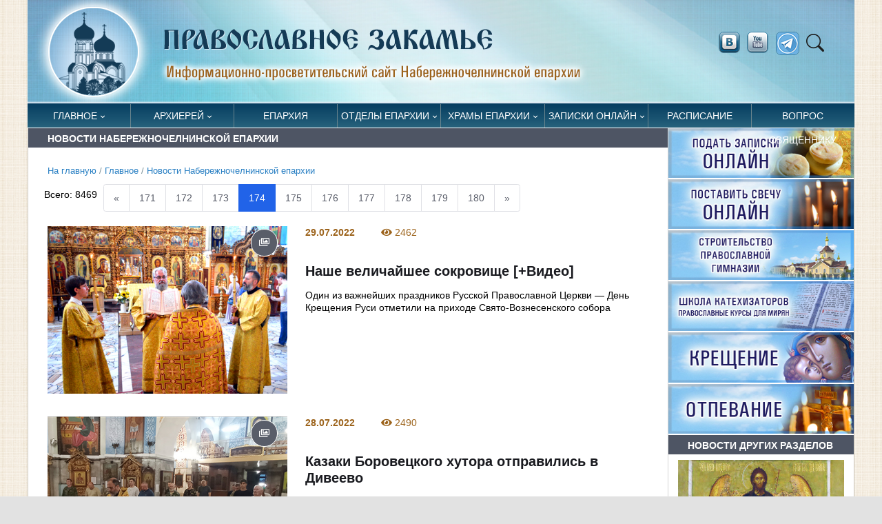

--- FILE ---
content_type: text/html; Charset=utf-8
request_url: https://pravchelny.ru/glavnoe/pnews/?page=174
body_size: 61200
content:
<!DOCTYPE html>
<html lang="ru">
<head>

	<title> | Новости Набережночелнинской епархии | Православное Закамье</title> 

<META http-equiv="Content-Type" content="text/html; charset=utf-8" />
<META name="title" content=" | Новости Набережночелнинской епархии | Православное Закамье">
<meta name="keywords" content="Православные новости Набережночелнинской епархии. Православное Закамье">
<meta name="description" content="Новости ныбережные челны, Набережночелнинская епархия, православные новости, закамское благочиние, Боровецкая церковь набережные челны, Свято-Вознесенский собор. набережные челны, новости набережные челны, новости татарстана, татарстанская митрополия, закамское благочиние, казанская епархия, свято-вознесенский собор, боровецкая церковь">
<meta name="viewport" content="width=device-width, initial-scale=1">

<link rel="alternate" type="application/rss+xml" title="Православное Закамье" href="http://pravchelny.ru/rss.asp" />


	<!-- Google Font -->
	<link rel="preconnect" href="https://fonts.gstatic.com">
	<link href="https://fonts.googleapis.com/css2?family=Nunito+Sans:wght@400;700&family=Rubik:wght@400;500;700&display=swap" rel="stylesheet">

	

	<!-- Plugins CSS -->
	<link rel="stylesheet" type="text/css" href="/assets/vendor/font-awesome/css/all.min.css">
	<link rel="stylesheet" type="text/css" href="/assets/vendor/bootstrap-icons/bootstrap-icons.css">
	<link rel="stylesheet" type="text/css" href="/assets/vendor/plyr/plyr.css">
  <link rel="stylesheet" type="text/css" href="/assets/vendor/glightbox/css/glightbox.css">
  <link rel="stylesheet" type="text/css" href="/assets/vendor/tiny-slider/tiny-slider.css">
	<link rel="stylesheet" href="/www/css/jquery.fancybox.min.css" />	

	<!-- Theme CSS -->
	<link id="style-switch" rel="stylesheet" type="text/css" href="/assets/css/style.css">
	
	<!-- Specific CSS -->
	<link rel="stylesheet" type="text/css" href="/www/css/main.css">
	<link rel="stylesheet" type="text/css" href="/www/css/style.css">
	<link rel="shortcut icon" type="image/x-icon" href="/favicon.ico" />
	<meta name="theme-color" content="#FFF">
	<link rel="apple-touch-icon" href="/apple-touch-icon.png">
	<link rel="manifest" href="/manifest.json">



</head><body>

<div class="container" id="fullpage">
	<div class="row mainHeader">
		<div class="col-12">
			<a href="/">
				<img class="w-100 light-mode-item" src="/www/pics/logo.png" alt="На стартовую" />
			</a>
		</div>
			<!-- Nav right START -->
			<div class="nav flex-nowrap align-items-center d-lg-block d-none socblock">
				<!-- Nav Search -->
				<div class="nav-item dropdown dropdown-toggle-icon-none nav-search">
					
					<a href="https://vk.com/prav_chelny" target="_blank" title="vkontakte" class="socbtn" ><img src="/www/img/vkontakte.png"></a>
					<a href="https://www.youtube.com/user/Dalikinkds" target="_blank" title="youtube" class="socbtn soc1"><img src="/www/img/youtube.png"></a>
					<a href="https://t.me/pravchelny" target="_blank" title="telegram" class="socbtn soc1"><img src="/www/pics/telegram.png"></a>
					<a class="nav-link dropdown-toggle" role="button" href="#" id="navSearch" data-bs-toggle="dropdown" aria-expanded="false">
						<i class="bi bi-search"> </i>
					</a>
					<div class="dropdown-menu dropdown-menu-end shadow rounded p-2" aria-labelledby="navSearch">
					  <form action="/search/default.asp" method="get" class="input-group">
						<input name="where" type="hidden" value="news">
					    <input class="form-control border-success" type="search" aria-label="Search" name="search" >
					    <button class="btn btn-success m-0" type="submit" name="submit">Поиск</button>
					  </form>
					</div>
				</div>
			</div>
			<!-- Nav right END -->
</div>
<!-- =======================
Header START -->
<header class="navbar-light ">
	<!-- Logo Nav START -->
	<nav class="navbar navbar-expand-lg">
		<div class="container" style="margin-bottom:1px;">
			<!-- Logo START -->
			<a class="navbar-brand" href="/">
				<img class="navbar-brand-item light-mode-item" src="/www/pics/logo_shot.png" alt="logo">			
				<img class="navbar-brand-item dark-mode-item" src="/www/pics/logo_shot.png" alt="logo">			
			</a>
			<!-- Logo END -->

			<!-- Responsive navbar toggler -->
			<button class="navbar-toggler ms-auto" type="button" data-bs-toggle="collapse" data-bs-target="#navbarCollapse" aria-controls="navbarCollapse" aria-expanded="false" aria-label="Toggle navigation">
			  <!--span class="text-body h6 d-none d-sm-inline-block">Меню</span-->
			  <span class="navbar-toggler-icon"></span>
		  </button>



			<!-- Main navbar START -->
			<div class="collapse navbar-collapse GlobalMenu" id="navbarCollapse">
				<ul class="navbar-nav">
	
					<li class="nav-item dropdown level0">
						<a class="nav-link dropdown-toggle" href="/glavnoe/" data-bs-toggle="dropdown" aria-haspopup="true" aria-expanded="false">Главное</a>
				
				<ul class="dropdown-menu a1">
			
					<li class="level1"> <a class="dropdown-item" href="/glavnoe/pnews/">Новости Набережночелнинской епархии</a></li>
					
					<li class="level1"> <a class="dropdown-item" href="/glavnoe/kommentariy/">Комментарий дня</a></li>
					
					<li class="level1"> <a class="dropdown-item" href="/glavnoe/publications/">Публикации</a></li>
					
					<li class="level1"> <a class="dropdown-item" href="/glavnoe/zhitie/">Жития святых</a></li>
					
					<li class="level1"> <a class="dropdown-item" href="/glavnoe/eparhianews/">Новости митрополии</a></li>
					
					<li class="level1"> <a class="dropdown-item" href="/glavnoe/patriarhia/">Церковные новости</a></li>
					
					<li class="level1"> <a class="dropdown-item" href="/glavnoe/photos/">Фоторепортажи</a></li>
					
					<li class="level1"> <a class="dropdown-item" href="/glavnoe/video/">Видеосюжеты</a></li>
					
					</ul>
				</li>
				
					<li class="nav-item dropdown level0">
						<a class="nav-link dropdown-toggle" href="/episkop/" data-bs-toggle="dropdown" aria-haspopup="true" aria-expanded="false">Архиерей</a>
				
				<ul class="dropdown-menu a1">
			
					<li class="level1"> <a class="dropdown-item" href="/episkop/biography/">Биография</a></li>
					
					<li class="level1"> <a class="dropdown-item" href="/episkop/news/">Новости служения архипастыря</a></li>
					
					<li class="level1"> <a class="dropdown-item" href="/episkop/schedule/">Расписание архиерейских служб</a></li>
					
					</ul>
				</li>
				
					<li class="nav-item level0"> <a class="nav-link" href="/eparhia/">Епархия</a></li>
				
					<li class="nav-item dropdown level0">
						<a class="nav-link dropdown-toggle" href="/otdely_blagochiniya/" data-bs-toggle="dropdown" aria-haspopup="true" aria-expanded="false">Отделы епархии</a>
				
				<ul class="dropdown-menu a1">
			
					<li class="level1"> <a class="dropdown-item" href="/otdely_blagochiniya/chancellery/">Канцелярия епархии</a></li>
					
					<li class="level1"> <a class="dropdown-item" href="/otdely_blagochiniya/socialniy_otdel/">Социальный отдел</a></li>
					
					<li class="level1"> <a class="dropdown-item" href="/otdely_blagochiniya/molodezhniy_otdel/">Молодежный отдел</a></li>
					
					<li class="level1"> <a class="dropdown-item" href="/otdely_blagochiniya/oroik/">Отдел по религиозному образования и катехизации</a></li>
					
					<li class="level1"> <a class="dropdown-item" href="/otdely_blagochiniya/missionerskiy_otdel/">Миссионерский отдел</a></li>
					
					<li class="level1"> <a class="dropdown-item" href="/otdely_blagochiniya/cossack/">Отдел по взаимодействию с казачеством</a></li>
					
					<li class="level1"> <a class="dropdown-item" href="/otdely_blagochiniya/culture/">Отдел по культуре</a></li>
					
					<li class="level1"> <a class="dropdown-item" href="/otdely_blagochiniya/war/">Отдел по взаимодействию с вооруженными силами и правоохранительными органами</a></li>
					
					<li class="level1"> <a class="dropdown-item" href="/otdely_blagochiniya/prison/">Отдел по тюремному служению</a></li>
					
					<li class="level1"> <a class="dropdown-item" href="/otdely_blagochiniya/osmd/">Отдел по вопросам семьи, материнства и детства </a></li>
					
					<li class="level1"> <a class="dropdown-item" href="/otdely_blagochiniya/alcoholism/">Отдел по противодействию наркомании и алкоголизму </a></li>
					
					<li class="level1"> <a class="dropdown-item" href="/otdely_blagochiniya/medical/">Отдел по окормлению медицинских учреждений</a></li>
					
					<li class="level1"> <a class="dropdown-item" href="/otdely_blagochiniya/kryashens/">Кряшенская миссия </a></li>
					
					<li class="level1"> <a class="dropdown-item" href="/otdely_blagochiniya/sport/">Отдел по физической культуре и спорту</a></li>
					
					<li class="level1"> <a class="dropdown-item" href="/otdely_blagochiniya/canonization/">Отдел по канонизации святых</a></li>
					
					<li class="level1"> <a class="dropdown-item" href="/otdely_blagochiniya/lavka/">Епархиальный склад</a></li>
					
					<li class="level1"> <a class="dropdown-item" href="/otdely_blagochiniya/zakamie/">Закамское благочиние</a></li>
					
					<li class="level1"> <a class="dropdown-item" href="/otdely_blagochiniya/elabuga/">Елабужское благочиние</a></li>
					
					<li class="level1"> <a class="dropdown-item" href="/otdely_blagochiniya/shkola_katehizatorov/">Школа катехизаторов</a></li>
					
					<li class="level1"> <a class="dropdown-item" href="/otdely_blagochiniya/club_spas/">КЮС «Спас»</a></li>
					
					<li class="level1"> <a class="dropdown-item" href="/otdely_blagochiniya/redakciya/">Информационный отдел</a></li>
					
					<li class="level1"> <a class="dropdown-item" href="/otdely_blagochiniya/vshkola/">Воскресная школа</a></li>
					
					</ul>
				</li>
				
					<li class="nav-item dropdown level0">
						<a class="nav-link dropdown-toggle" href="/temples/" data-bs-toggle="dropdown" aria-haspopup="true" aria-expanded="false">Храмы епархии</a>
				
				<ul class="dropdown-menu a1">
			
					<li class="level1"> <a class="dropdown-item" href="/temples/zakamskoe/">Закамское благочиние</a></li>
					
					<li class="level1"> <a class="dropdown-item" href="/temples/elabugablago/">Елабужское благочиние</a></li>
					
					<li class="dropdown-submenu dropstart level1">
						<a class="dropdown-item dropdown-toggle" href="/temples/monastery/">Монастыри</a>
				
				<ul class="dropdown-menu dropdown-menu-end" data-bs-popper="none">
			
					<li class="level2"> <a class="dropdown-item" href="/temples/monastery/elabuga/">Елабужский Казанско-Богородицкий женский монастырь</a></li>
					
					<li class="level2"> <a class="dropdown-item" href="/temples/monastery/menzelinsk/">Пророко-Ильинский женский монастырь г. Мензелинск</a></li>
					
					</ul>
				</li>
				
					<li class="dropdown-submenu dropstart level1">
						<a class="dropdown-item dropdown-toggle" href="/temples/elabuga/">Храмы Менделеевского и Агрызского районов</a>
				
				<ul class="dropdown-menu dropdown-menu-end" data-bs-popper="none">
			
					<li class="level2"> <a class="dropdown-item" href="/temples/elabuga/agryz/">Храм прп. Сергия Радонежского, г. Агрыз</a></li>
					
					<li class="level2"> <a class="dropdown-item" href="/temples/elabuga/old_chekalda/">Никольская церковь, с. Старая Чекалда</a></li>
					
					<li class="level2"> <a class="dropdown-item" href="/temples/elabuga/monashevo/">Церковь Владимирской иконы Божией Матери, с. Монашево</a></li>
					
					<li class="level2"> <a class="dropdown-item" href="/temples/elabuga/hram_tihonovo/">Храм святителя Тихона Амафунтского, село Тихоново</a></li>
					
					<li class="level2"> <a class="dropdown-item" href="/temples/elabuga/setyakovo/">Храм Смоленской иконы Божией Матери, село Сетяково</a></li>
					
					<li class="level2"> <a class="dropdown-item" href="/temples/elabuga/izhevka/">Храм Трех вселенских святителей, село Ижевка</a></li>
					
					<li class="level2"> <a class="dropdown-item" href="/temples/elabuga/krasny_bor/">Храм преподобномученицы Великой княгини Елисаветы, село Красный Бор</a></li>
					
					<li class="level2"> <a class="dropdown-item" href="/temples/elabuga/mendeleevsk/">Храм благоверного Олега Брянского, город Менделеевск</a></li>
					
					<li class="level2"> <a class="dropdown-item" href="/temples/elabuga/old_rishkino/">Храм великомученика Георгия Победоносца, село Старое Гришкино</a></li>
					
					<li class="level2"> <a class="dropdown-item" href="/temples/elabuga/agryz_town/">Храм Воскресения Христова, город Агрыз</a></li>
					
					<li class="level2"> <a class="dropdown-item" href="/temples/elabuga/sarsak_omga/">Храм Введения во храм Пресвятой Богородицы, село Сарсак-Омга</a></li>
					
					<li class="level2"> <a class="dropdown-item" href="/temples/elabuga/krynda/">Храм первоверховных апостолов Петра и Павла, село Крынды</a></li>
					
					<li class="level2"> <a class="dropdown-item" href="/temples/elabuga/tikhonovo/">Храм святителя Тихона Амафунтского, село Тихоново</a></li>
					
					<li class="level2"> <a class="dropdown-item" href="/temples/elabuga/tatar_chelny/">Храм Живоначальной Троицы, село Татарские Челны</a></li>
					
					<li class="level2"> <a class="dropdown-item" href="/temples/elabuga/ik_estuary/">Храм Смоленской иконы Божией Матери, село Икское Устье</a></li>
					
					<li class="level2"> <a class="dropdown-item" href="/temples/elabuga/kurakovo/">Храм бессребреников Космы и Дамиана, село Кураково</a></li>
					
					<li class="level2"> <a class="dropdown-item" href="/temples/elabuga/ilnet/">Миссионерская школа-церковь, село Ильнеть</a></li>
					
					</ul>
				</li>
				
					<li class="dropdown-submenu dropstart level1">
						<a class="dropdown-item dropdown-toggle" href="/temples/alabuga/">Храмы Елабуги</a>
				
				<ul class="dropdown-menu dropdown-menu-end" data-bs-popper="none">
			
					<li class="level2"> <a class="dropdown-item" href="/temples/alabuga/spassky/">Спасский собор</a></li>
					
					<li class="level2"> <a class="dropdown-item" href="/temples/alabuga/pokrov/">Покровский собор</a></li>
					
					</ul>
				</li>
				
					</ul></li>
			
					<li class="nav-item dropdown level0">
						<a class="nav-link dropdown-toggle" href="/trebs/" data-bs-toggle="dropdown" aria-haspopup="true" aria-expanded="false">Записки онлайн</a>
				
				<ul class="dropdown-menu a1">
			
					<li class="level1"> <a class="dropdown-item" href="/trebs/mobile/">Записки  онлайн</a></li>
					
					<li class="level1"> <a class="dropdown-item" href="/trebs/candels/">Поставить свечу онлайн</a></li>
					
					<li class="level1"> <a class="dropdown-item" href="/trebs/needs/">Нужды храмов</a></li>
					
					</ul>
				</li>
				
					<li class="nav-item level0"> <a class="nav-link" href="/worships/">Расписание</a></li>
				
					<li class="nav-item level0"> <a class="nav-link" href="/ask/">Вопрос священнику</a></li>
				
			</ul>
		</div>
	

			<!-- Nav right START -->
			<div class="nav flex-nowrap align-items-center d-lg-none">
				<!-- Nav Button -->
				<div class="nav-item d-md-block">
					
					<a href="https://vk.com/prav_chelny" target="_blank" title="vkontakte" class="socbtn" ><img src="/www/img/vkontakte.png"></a>
					<a href="https://www.youtube.com/user/Dalikinkds" target="_blank" title="youtube" class="socbtn soc1"><img src="/www/img/youtube.png"></a>
					<a href="https://t.me/pravchelny" target="_blank" title="telegram" class="socbtn soc1"><img src="/www/pics/telegram.png"></a>
				</div>
				<!-- Nav Search -->
				<div class="nav-item dropdown dropdown-toggle-icon-none nav-search">
					<a class="nav-link dropdown-toggle" role="button" href="#" id="navSearch" data-bs-toggle="dropdown" aria-expanded="false">
						<i class="bi bi-search"> </i>
					</a>
					<div class="dropdown-menu dropdown-menu-end shadow rounded p-2" aria-labelledby="navSearch">
					  <form action="/search/default.asp" method="get" class="input-group">
						<input name="where" type="hidden" value="full">
					    <input class="form-control border-success" type="search" aria-label="Search" name="search" >
					    <button class="btn btn-success m-0" type="submit" name="submit">Поиск</button>
					  </form>
					</div>
				</div>
			</div>
			<!-- Nav right END -->
		</div>
	</nav>
	<!-- Logo Nav END -->
</header>
<!-- =======================
Header END -->

<!-- **************** MAIN CONTENT START **************** -->
<div id="main">
	<section>
		<div class="container" data-sticky-container>
			<div class="row insidepage">
	
	
<!---- designID: 2 ------------>

					<div class="col-lg-9 mainbody wide main_left_column">
			
			<h2 class="topciType1">Новости Набережночелнинской епархии</h2>
			

			<div class="breadcrumbs">
			<a href="/">На главную</a>
 / <a href="/glavnoe/" class="navhist">Главное</a> / <a href="/glavnoe/pnews/" class="navhist">Новости Набережночелнинской епархии</a>
			</div>

		<div class="ps-4 pe-4 pb-4">
				

	<!-- Main Content START -->
				
		<section class="pt-0" id="pc1">
				<div class="row">
					<div style="float: left; width: fit-content;padding: .6rem;">Всего: <span> 8469 </span></div>
				<ul class="pagination w-auto">
				 
    <li class="page-item">
      <a class="page-link" href="?page=170" aria-label="Предыдущие 10">
        <span aria-hidden="true">&laquo;</span>
      </a>
    </li>
						 <li class="page-item"><a class="page-link" href="?page=171">171</a></li>
							  <li class="page-item"><a class="page-link" href="?page=172">172</a></li>
							  <li class="page-item"><a class="page-link" href="?page=173">173</a></li>
							  <li class="page-item active"><a class="page-link" href="?page=174">174</a></li>
							 <li class="page-item"><a class="page-link" href="?page=175">175</a></li>
							  <li class="page-item"><a class="page-link" href="?page=176">176</a></li>
							  <li class="page-item"><a class="page-link" href="?page=177">177</a></li>
							  <li class="page-item"><a class="page-link" href="?page=178">178</a></li>
							  <li class="page-item"><a class="page-link" href="?page=179">179</a></li>
							  <li class="page-item"><a class="page-link" href="?page=180">180</a></li>
							     
	<li class="page-item">
      <a class="page-link" href="?page=181" aria-label="Следующие 10">
        <span aria-hidden="true">&raquo;</span>
      </a>
    </li>
						
					</ul>
				</div>
			</section>
		
		<!---------- SectionStyleID: 22 -------------->
		<!------SectionDopStyles: ---------------->
		<div id="a1" class=" row">
		
		
			<!-- Card item START -->
			<div class="card mb-4">
				<div class="row">
				
					<div class="col-md-5 position-relative">
<!------------------------------->
	<div class="ImgBlock">
				<img src="/www/images/2022/07/Krest22_AVA.jpg" alt="" loading="lazy">
				<div>
				
							<div class="top-right-icons icon-md bg-secondary bg-blur text-white rounded-circle" title="Имеется фотоальбом">
							<i class="far fa-images" style="font-size:larger;"></i></div>
			
		</div></div>
		<!-------------------------------------------->
						
					</div>
					<div class="col-md-7 mt-3 mt-md-0">
						<ul class="nav nav-divider align-items-center d-sm-inline-block card-podval orangeText">
						  <li class="nav-item news_dt"><strong>29.07.2022</strong></li>
						  <li class="nav-item ViewCounter"><i class="fas fa-eye"></i> 2462</li>
						</ul>
						<!--a href="/glavnoe/pnews/" class="badge bg-danger mb-2 SectionIndic"><i class="fas fa-circle me-2 small fw-bold"></i>Новости Набережночелнинской епархии</a-->
						<h4><a href="/glavnoe/pnews/?id=19427" class="btn-link stretched-link text-reset card-title">Наше величайшее сокровище [+Видео]</a></h4>
						<p class="card-text">Один из важнейших праздников Русской Православной Церкви — День Крещения Руси отметили на приходе Свято-Вознесенского собора</p>
						
						
						<!-- Card info -->
					</div>
				</div>
			</div>
			<!-- Card item END -->
				
		
		
			<!-- Card item START -->
			<div class="card mb-4">
				<div class="row">
				
					<div class="col-md-5 position-relative">
<!------------------------------->
	<div class="ImgBlock">
				<img src="/www/images/2022/07/IMG_20220727_201506.jpg" alt="" loading="lazy">
				<div>
				
							<div class="top-right-icons icon-md bg-secondary bg-blur text-white rounded-circle" title="Имеется фотоальбом">
							<i class="far fa-images" style="font-size:larger;"></i></div>
			
		</div></div>
		<!-------------------------------------------->
						
					</div>
					<div class="col-md-7 mt-3 mt-md-0">
						<ul class="nav nav-divider align-items-center d-sm-inline-block card-podval orangeText">
						  <li class="nav-item news_dt"><strong>28.07.2022</strong></li>
						  <li class="nav-item ViewCounter"><i class="fas fa-eye"></i> 2490</li>
						</ul>
						<!--a href="/glavnoe/pnews/" class="badge bg-warning mb-2 SectionIndic"><i class="fas fa-circle me-2 small fw-bold"></i>Новости Набережночелнинской епархии</a-->
						<h4><a href="/glavnoe/pnews/?id=19426" class="btn-link stretched-link text-reset card-title">Казаки Боровецкого хутора отправились в Дивеево</a></h4>
						<p class="card-text">Перед началом поездки был совершен молебен</p>
						
						
						<!-- Card info -->
					</div>
				</div>
			</div>
			<!-- Card item END -->
				
		
		
			<!-- Card item START -->
			<div class="card mb-4">
				<div class="row">
				
					<div class="col-md-5 position-relative">
<!------------------------------->
	<div class="ImgBlock">
				<img src="/www/images/2022/07/OLGA_AVA.jpg" alt="" loading="lazy">
				<div>
				
							<div class="top-right-icons icon-md bg-secondary bg-blur text-white rounded-circle" title="Имеется фотоальбом">
							<i class="far fa-images" style="font-size:larger;"></i></div>
			
		</div></div>
		<!-------------------------------------------->
						
					</div>
					<div class="col-md-7 mt-3 mt-md-0">
						<ul class="nav nav-divider align-items-center d-sm-inline-block card-podval orangeText">
						  <li class="nav-item news_dt"><strong>27.07.2022</strong></li>
						  <li class="nav-item ViewCounter"><i class="fas fa-eye"></i> 2137</li>
						</ul>
						<!--a href="/glavnoe/pnews/" class="badge bg-warning mb-2 SectionIndic"><i class="fas fa-circle me-2 small fw-bold"></i>Новости Набережночелнинской епархии</a-->
						<h4><a href="/glavnoe/pnews/?id=19423" class="btn-link stretched-link text-reset card-title">«Мы должны быть достойны её памяти!»</a></h4>
						<p class="card-text">Праздничными богослужениями отметили день равноапостольной княгини Ольги на приходе Свято-Вознесенского архиерейского подворья</p>
						
						
						<!-- Card info -->
					</div>
				</div>
			</div>
			<!-- Card item END -->
				
		
		
			<!-- Card item START -->
			<div class="card mb-4">
				<div class="row">
				
					<div class="col-md-5 position-relative">
<!------------------------------->
	<div class="ImgBlock">
				<img src="/www/images/2022/07/S_AVA.jpg" alt="" loading="lazy">
				<div>
				
							<div class="top-right-icons icon-md bg-secondary bg-blur text-white rounded-circle" title="Имеется фотоальбом">
							<i class="far fa-images" style="font-size:larger;"></i></div>
			
		</div></div>
		<!-------------------------------------------->
						
					</div>
					<div class="col-md-7 mt-3 mt-md-0">
						<ul class="nav nav-divider align-items-center d-sm-inline-block card-podval orangeText">
						  <li class="nav-item news_dt"><strong>25.07.2022</strong></li>
						  <li class="nav-item ViewCounter"><i class="fas fa-eye"></i> 2251</li>
						</ul>
						<!--a href="/glavnoe/pnews/" class="badge bg-success mb-2 SectionIndic"><i class="fas fa-circle me-2 small fw-bold"></i>Новости Набережночелнинской епархии</a-->
						<h4><a href="/glavnoe/pnews/?id=19422" class="btn-link stretched-link text-reset card-title">Летние встречи в Соколке</a></h4>
						<p class="card-text">Слёт православной молодёжи города Набережные Челны состоялся в селе Соколка</p>
						
						
						<!-- Card info -->
					</div>
				</div>
			</div>
			<!-- Card item END -->
				
		
		
			<!-- Card item START -->
			<div class="card mb-4">
				<div class="row">
				
					<div class="col-md-5 position-relative">
<!------------------------------->
	<div class="ImgBlock">
				<img src="/www/images/2022/07/NOVY_AVA.jpg" alt="" loading="lazy">
				<div>
				
					<!-- Card overlay Top -->
							<div class="top-right-icons icon-md bg-secondary bg-blur text-white rounded-circle" title="Имеется видео из Youtube"><i class="fab fa-youtube"  style="font-size:larger;"></i></div>
			
		</div></div>
		<!-------------------------------------------->
						
					</div>
					<div class="col-md-7 mt-3 mt-md-0">
						<ul class="nav nav-divider align-items-center d-sm-inline-block card-podval orangeText">
						  <li class="nav-item news_dt"><strong>24.07.2022</strong></li>
						  <li class="nav-item ViewCounter"><i class="fas fa-eye"></i> 2279</li>
						</ul>
						<!--a href="/glavnoe/pnews/" class="badge bg-dark mb-2 SectionIndic"><i class="fas fa-circle me-2 small fw-bold"></i>Новости Набережночелнинской епархии</a-->
						<h4><a href="/glavnoe/pnews/?id=19420" class="btn-link stretched-link text-reset card-title">Школа безопасности [+Видео]</a></h4>
						<p class="card-text">Воспитанники Клуба юных спасателей «Спас» приняли участие в учебно-тренировочных сборах на базе поисково-спасательного отряда</p>
						
						
						<!-- Card info -->
					</div>
				</div>
			</div>
			<!-- Card item END -->
				
		
		
			<!-- Card item START -->
			<div class="card mb-4">
				<div class="row">
				
					<div class="col-md-5 position-relative">
<!------------------------------->
	<div class="ImgBlock">
				<img src="/www/images/2022/07/54-qq85UlowJy0_438.jpg" alt="" loading="lazy">
				<div>
				
							<div class="top-right-icons icon-md bg-secondary bg-blur text-white rounded-circle" title="Имеется фотоальбом">
							<i class="far fa-images" style="font-size:larger;"></i></div>
			
		</div></div>
		<!-------------------------------------------->
						
					</div>
					<div class="col-md-7 mt-3 mt-md-0">
						<ul class="nav nav-divider align-items-center d-sm-inline-block card-podval orangeText">
						  <li class="nav-item news_dt"><strong>23.07.2022</strong></li>
						  <li class="nav-item ViewCounter"><i class="fas fa-eye"></i> 2963</li>
						</ul>
						<!--a href="/glavnoe/pnews/" class="badge bg-secondary mb-2 SectionIndic"><i class="fas fa-circle me-2 small fw-bold"></i>Новости Набережночелнинской епархии</a-->
						<h4><a href="/glavnoe/pnews/?id=19421" class="btn-link stretched-link text-reset card-title">Челнинцы приняли участие в крестном ходе и богослужении в Казани [+Видео]</a></h4>
						<p class="card-text">21 июля в Казани прошли молитвенные торжества в день явления иконы Пресвятой Богородицы во граде Казани</p>
						
						
						<!-- Card info -->
					</div>
				</div>
			</div>
			<!-- Card item END -->
				
		
		
			<!-- Card item START -->
			<div class="card mb-4">
				<div class="row">
				
					<div class="col-md-5 position-relative">
<!------------------------------->
	<div class="ImgBlock">
				<img src="/www/images/2022/07/DSC_0608_438.jpg" alt="" loading="lazy">
				<div>
				
							<div class="top-right-icons icon-md bg-secondary bg-blur text-white rounded-circle" title="Имеется фотоальбом">
							<i class="far fa-images" style="font-size:larger;"></i></div>
			
		</div></div>
		<!-------------------------------------------->
						
					</div>
					<div class="col-md-7 mt-3 mt-md-0">
						<ul class="nav nav-divider align-items-center d-sm-inline-block card-podval orangeText">
						  <li class="nav-item news_dt"><strong>22.07.2022</strong></li>
						  <li class="nav-item ViewCounter"><i class="fas fa-eye"></i> 2568</li>
						</ul>
						<!--a href="/glavnoe/pnews/" class="badge bg-secondary mb-2 SectionIndic"><i class="fas fa-circle me-2 small fw-bold"></i>Новости Набережночелнинской епархии</a-->
						<h4><a href="/glavnoe/pnews/?id=19419" class="btn-link stretched-link text-reset card-title">Богородица всегда с нами</a></h4>
						<p class="card-text">Богослужения в честь Казанской иконы Божией Матери состоялись в Свято-Вознесенском соборе Набережных Челнов</p>
						
						
						<!-- Card info -->
					</div>
				</div>
			</div>
			<!-- Card item END -->
				
		
		
			<!-- Card item START -->
			<div class="card mb-4">
				<div class="row">
				
					<div class="col-md-5 position-relative">
<!------------------------------->
	<div class="ImgBlock">
				<img src="/www/images/2022/07/439.jpg" alt="" loading="lazy">
				<div>
				
		</div></div>
		<!-------------------------------------------->
						
					</div>
					<div class="col-md-7 mt-3 mt-md-0">
						<ul class="nav nav-divider align-items-center d-sm-inline-block card-podval orangeText">
						  <li class="nav-item news_dt"><strong>21.07.2022</strong></li>
						  <li class="nav-item ViewCounter"><i class="fas fa-eye"></i> 2435</li>
						</ul>
						<!--a href="/glavnoe/pnews/" class="badge bg-warning mb-2 SectionIndic"><i class="fas fa-circle me-2 small fw-bold"></i>Новости Набережночелнинской епархии</a-->
						<h4><a href="/glavnoe/pnews/?id=19418" class="btn-link stretched-link text-reset card-title">Казаки отправили гуманитарный груз на Донбасс</a></h4>
						<p class="card-text">Две машины с продуктами, медикаментами и одеждой отправлены татарстанскими казаками в Луганск</p>
						
						
						<!-- Card info -->
					</div>
				</div>
			</div>
			<!-- Card item END -->
				
		
		
			<!-- Card item START -->
			<div class="card mb-4">
				<div class="row">
				
					<div class="col-md-5 position-relative">
<!------------------------------->
	<div class="ImgBlock">
				<img src="/www/images/2022/07/s93_xN36wSY_%D0%B0%D0%B2%D0%B0.jpg" alt="" loading="lazy">
				<div>
				
							<div class="top-right-icons icon-md bg-secondary bg-blur text-white rounded-circle" title="Имеется фотоальбом">
							<i class="far fa-images" style="font-size:larger;"></i></div>
			
		</div></div>
		<!-------------------------------------------->
						
					</div>
					<div class="col-md-7 mt-3 mt-md-0">
						<ul class="nav nav-divider align-items-center d-sm-inline-block card-podval orangeText">
						  <li class="nav-item news_dt"><strong>20.07.2022</strong></li>
						  <li class="nav-item ViewCounter"><i class="fas fa-eye"></i> 2327</li>
						</ul>
						<!--a href="/glavnoe/pnews/" class="badge bg-dark mb-2 SectionIndic"><i class="fas fa-circle me-2 small fw-bold"></i>Новости Набережночелнинской епархии</a-->
						<h4><a href="/glavnoe/pnews/?id=19417" class="btn-link stretched-link text-reset card-title">Снова в крестный ход!</a></h4>
						<p class="card-text">В клубе «Челнинский крестоходец» состоялась встреча перед Серафимовским крестным ходом</p>
						
						
						<!-- Card info -->
					</div>
				</div>
			</div>
			<!-- Card item END -->
				
		
		
			<!-- Card item START -->
			<div class="card mb-4">
				<div class="row">
				
					<div class="col-md-5 position-relative">
<!------------------------------->
	<div class="ImgBlock">
				<img src="/www/images/2022/07/1-QORdDYqwcV0.jpg" alt="" loading="lazy">
				<div>
				
					<!-- Card overlay Top -->
							<div class="top-right-icons icon-md bg-secondary bg-blur text-white rounded-circle" title="Имеется видео"><i class="fas fa-video"></i></div>
			
		</div></div>
		<!-------------------------------------------->
						
					</div>
					<div class="col-md-7 mt-3 mt-md-0">
						<ul class="nav nav-divider align-items-center d-sm-inline-block card-podval orangeText">
						  <li class="nav-item news_dt"><strong>18.07.2022</strong></li>
						  <li class="nav-item ViewCounter"><i class="fas fa-eye"></i> 2213</li>
						</ul>
						<!--a href="/glavnoe/pnews/" class="badge bg-dark mb-2 SectionIndic"><i class="fas fa-circle me-2 small fw-bold"></i>Новости Набережночелнинской епархии</a-->
						<h4><a href="/glavnoe/pnews/?id=19415" class="btn-link stretched-link text-reset card-title">Восстановление храма в Князево будет продолжено [+Видео]</a></h4>
						<p class="card-text">9 июля митрополит Казанский и Татарстанский Кирилл освятил сельскую церковь</p>
						
						
						<!-- Card info -->
					</div>
				</div>
			</div>
			<!-- Card item END -->
				
		
		
			<!-- Card item START -->
			<div class="card mb-4">
				<div class="row">
				
					<div class="col-md-5 position-relative">
<!------------------------------->
	<div class="ImgBlock">
				<img src="/www/images/2022/07/DSC_0232_595.jpg" alt="" loading="lazy">
				<div>
				
							<div class="top-right-icons icon-md bg-secondary bg-blur text-white rounded-circle" title="Имеется фотоальбом">
							<i class="far fa-images" style="font-size:larger;"></i></div>
			
		</div></div>
		<!-------------------------------------------->
						
					</div>
					<div class="col-md-7 mt-3 mt-md-0">
						<ul class="nav nav-divider align-items-center d-sm-inline-block card-podval orangeText">
						  <li class="nav-item news_dt"><strong>18.07.2022</strong></li>
						  <li class="nav-item ViewCounter"><i class="fas fa-eye"></i> 2950</li>
						</ul>
						<!--a href="/glavnoe/pnews/" class="badge bg-secondary mb-2 SectionIndic"><i class="fas fa-circle me-2 small fw-bold"></i>Новости Набережночелнинской епархии</a-->
						<h4><a href="/glavnoe/pnews/?id=19414" class="btn-link stretched-link text-reset card-title">Святые царственные страстотерпцы, молите Бога о нас</a></h4>
						<p class="card-text">В Свято-Вознесенском соборе прошла служба в день памяти святых царственных страстотерпцев</p>
						
						
						<!-- Card info -->
					</div>
				</div>
			</div>
			<!-- Card item END -->
				
		
		
			<!-- Card item START -->
			<div class="card mb-4">
				<div class="row">
				
					<div class="col-md-5 position-relative">
<!------------------------------->
	<div class="ImgBlock">
				<img src="/www/images/2022/07/1-v6Gp2IiJbHo_438.jpg" alt="" loading="lazy">
				<div>
				
							<div class="top-right-icons icon-md bg-secondary bg-blur text-white rounded-circle" title="Имеется фотоальбом">
							<i class="far fa-images" style="font-size:larger;"></i></div>
			
		</div></div>
		<!-------------------------------------------->
						
					</div>
					<div class="col-md-7 mt-3 mt-md-0">
						<ul class="nav nav-divider align-items-center d-sm-inline-block card-podval orangeText">
						  <li class="nav-item news_dt"><strong>16.07.2022</strong></li>
						  <li class="nav-item ViewCounter"><i class="fas fa-eye"></i> 2958</li>
						</ul>
						<!--a href="/glavnoe/pnews/" class="badge bg-dark mb-2 SectionIndic"><i class="fas fa-circle me-2 small fw-bold"></i>Новости Набережночелнинской епархии</a-->
						<h4><a href="/glavnoe/pnews/?id=19412" class="btn-link stretched-link text-reset card-title">Мастер-класс по плетению кукол прошел в Сидоровке</a></h4>
						<p class="card-text">В гости в храм приехала мастерица из Нижнекамска</p>
						
						
						<!-- Card info -->
					</div>
				</div>
			</div>
			<!-- Card item END -->
				
		
		</div>
		
			<div id="addshow">
				<button id="btnshowelse" type="button" class="btn btn-primary-soft  border-info w-100 mt-3" onclick="showelse()">Показать еще <i class="bi bi-arrow-down-circle ms-2 align-middle"></i></button>
			</div>
		
				
		<section class="pt-0" id="pc2">
				<div class="row">
					<div style="float: left; width: fit-content;padding: .6rem;">Всего: <span> 8469 </span></div>
				<ul class="pagination w-auto">
				 
    <li class="page-item">
      <a class="page-link" href="?page=170" aria-label="Предыдущие 10">
        <span aria-hidden="true">&laquo;</span>
      </a>
    </li>
						 <li class="page-item"><a class="page-link" href="?page=171">171</a></li>
							  <li class="page-item"><a class="page-link" href="?page=172">172</a></li>
							  <li class="page-item"><a class="page-link" href="?page=173">173</a></li>
							  <li class="page-item active"><a class="page-link" href="?page=174">174</a></li>
							 <li class="page-item"><a class="page-link" href="?page=175">175</a></li>
							  <li class="page-item"><a class="page-link" href="?page=176">176</a></li>
							  <li class="page-item"><a class="page-link" href="?page=177">177</a></li>
							  <li class="page-item"><a class="page-link" href="?page=178">178</a></li>
							  <li class="page-item"><a class="page-link" href="?page=179">179</a></li>
							  <li class="page-item"><a class="page-link" href="?page=180">180</a></li>
							     
	<li class="page-item">
      <a class="page-link" href="?page=181" aria-label="Следующие 10">
        <span aria-hidden="true">&raquo;</span>
      </a>
    </li>
						
					</ul>
				</div>
			</section>
		
			<iframe style="display:none;width:600px;height:300px;border:1px solid #aaa;" id="f2"></iframe>

			
			<script>
			var mpage = 174;
			function showelse(){
				 mpage=mpage+1;
				 document.getElementById("pc1").style.display="none";
				 document.getElementById("pc2").style.display="none";
				 document.getElementById("f2").src='/showelse.asp?fullURL=/glavnoe/pnews/Default.asp&oldpage=174&pageCount=706&mpage='+mpage+'&page='+mpage;
			}
			</script>
			<br><br>    
			
	<!-- Main Content STOP -->	
	
			</div>
		</div>
		
				<!-- Right sidebar START -->
				<div class="main_right_column col-12 col-lg-3 narrow order-3 right-sidebar">
					<div>
						
							<div class=" no_info  no_section  no_site">
							
		<div class="col-12" style="padding-left:0px; padding-right:0px;">
			<div>
<div class="col-12" style="padding-left:0px; padding-right:0px;"><a href="/trebs/mobile/"><img alt="Подать записки онлайн" src="/www/vidgets/ZAPISKI2.jpg" style="width:100%" /></a></div>

<div class="col-12" style="padding-left:0px; padding-right:0px;"><a href="/trebs/candels/"><img alt="Поставить свечу" src="/www/vidgets/SVECHA2.jpg" style="width:100%" /></a></div>

<div class="col-12" style="padding-left:0px; padding-right:0px;"><a href="/trebs/needs/?id=21843"><img alt="Православная гимназия" src="/www/vidgets/GIMNAZYA2.jpg" style="width:100%" /></a></div>

<div class="col-12" style="padding-left:0px; padding-right:0px;"><a href="/glavnoe/pnews/?ID=11132"><img alt="Школа катехизаторов" src="/www/vidgets/KATEH2.jpg" style="width:100%" /></a></div>

<div class="col-12" style="padding-left:0px; padding-right:0px;"><a href="/hide/documents/tkresheniya/"><img alt="" src="/www/vidgets/KRESHENYE2.jpg" style="width:100%" /></a></div>

<div class="col-12" style="padding-left:0px; padding-right:0px;"><a href="/hide/funeral/"><img alt="" src="/www/vidgets/OTPEVANYE2.jpg" style="width:100%" /></a></div>
</div>


		</div>
	
	<!-- BEGIN OF INSERTIONS block_id: , block_style: 0, Ins_type: , custom: , custom_dop:  no_dt  no_section  no_site  no_counter no_info, block_dop_class: , pos_dop_class: --->
	
	<div class="othernewses no_dt  no_section  no_site  no_counter no_info">
		<div class="col-12">
			<h6 class="topciType1">Новости других разделов</h6>
		</div>
	
			<!-- Card item START -->
			
					<div class="col-12">
					<div class="card  px-3 py-2">
				
					<!-- Card img -->
						<div class="card-image card-img position-relative ImgBlock">
						
								<span class="div_img" style="background-image:url('/www/images/2014/6/John_the_Baptist_Prokopiy_Chirin.jpg'); background-position: center left; background-size: cover;"></span>
								
						<div class="card-img-overlay d-flex align-items-start flex-column p-3" style="cursor:pointer" onclick="location.href='/glavnoe/publications/?id=10731'">
						
						
				
						</div>
				</div>
					<div class="card-body px-0 pt-0">
					
						<ul class="newsTittle">
							<li class="orangeText">20.01.2026</li>
							<li><a href="/glavnoe/publications/?id=10731">Человек Иоанн  Креститель</a></li>
						</ul>
					
					</div>
					<div class="card-footer px-0 pt-0 mb-3 d-none">
						<ul class="nav nav-divider align-items-center  d-sm-inline-block card-podval">
							<li class="nav-item news_dt">20&nbsp;января&nbsp;2026</li>
								  <span class="news_dt ViewCounter point">•</span>
							<li class="nav-item ViewCounter"><i class="fas fa-eye"></i> 19273</li>
						</ul>
					</div>
				</div>
			</div>
			<!-- Card item END -->

		
			<!-- Card item START -->
			
					<div class="col-12">
					<div class="card  px-3 py-2">
				
					<!-- Card img -->
						<div class="card-image card-img position-relative ImgBlock">
						
								<span class="div_img" style="background-image:url('/www/news2013/soborin_400_45339004630.jpg'); background-position: center left; background-size: cover;"></span>
								
						<div class="card-img-overlay d-flex align-items-start flex-column p-3" style="cursor:pointer" onclick="location.href='/glavnoe/zhitie/?id=21322'">
						
						
				
						</div>
				</div>
					<div class="card-body px-0 pt-0">
					
						<ul class="newsTittle">
							<li class="orangeText">20&nbsp;января</li>
							<li><a href="/glavnoe/zhitie/?id=21322">Собор  Предтечи и Крестителя  Господня Иоанна</a></li>
						</ul>
					
					</div>
					<div class="card-footer px-0 pt-0 mb-3 d-none">
						<ul class="nav nav-divider align-items-center  d-sm-inline-block card-podval">
							<li class="nav-item news_dt">20&nbsp;января</li>
								  <span class="news_dt ViewCounter point">•</span>
							<li class="nav-item ViewCounter"><i class="fas fa-eye"></i> 20616</li>
						</ul>
					</div>
				</div>
			</div>
			<!-- Card item END -->

		
			<!-- Card item START -->
			
					<div class="col-12">
					<div class="card  px-3 py-2">
				
					<!-- Card img -->
						<div class="card-image card-img position-relative ImgBlock">
						
								<span class="div_img" style="background-image:url('/www/news/2026/1/192129531203.jpg'); background-position: center left; background-size: cover;"></span>
								
						<div class="card-img-overlay d-flex align-items-start flex-column p-3" style="cursor:pointer" onclick="location.href='/glavnoe/foto_dnya/?id=25877'">
						
						
				
						</div>
				</div>
					<div class="card-body px-0 pt-0">
					
						<ul class="newsTittle">
							<li class="orangeText">19.01.2026</li>
							<li><a href="/glavnoe/foto_dnya/?id=25877">С ДНЕМ КРЕЩЕНИЯ ГОСПОДНЯ!</a></li>
						</ul>
					
					</div>
					<div class="card-footer px-0 pt-0 mb-3 d-none">
						<ul class="nav nav-divider align-items-center  d-sm-inline-block card-podval">
							<li class="nav-item news_dt">19&nbsp;января&nbsp;2026</li>
								  <span class="news_dt ViewCounter point">•</span>
							<li class="nav-item ViewCounter"><i class="fas fa-eye"></i> 11</li>
						</ul>
					</div>
				</div>
			</div>
			<!-- Card item END -->

		
				
					</div>
				</div>	
		
	<!--div class="divider"></div-->
	
	<!-- END OF INSERTIONS block_id: , block_style: 0 -->
	
	</div>

	<!-- BEGIN OF INSERTIONS block_id: , block_style: 31, Ins_type: 12, custom: , custom_dop: , block_dop_class: , pos_dop_class: --->
	
	<!---  block_dop_class: , pos_dop_class:   ------>
	<!-- START Ins_type: 12, Ins_count: 2, news_style: 31 -->
	<!-- block_descr: , pos_descr: Популярные новости -->
	<!-- location: /glavnoe/pnews/, custom_dop:  -->
	
	
		<!-- Title -->
			
			<div class="container wide news_style_31 null ">
				<h6 class="topciType1">Популярные новости</h6>
				<div class="row">
		
			<!-- Card item START -->
			
					<div class="col-12">
					<div class="card  px-3 py-2">
				
					<!-- Card img -->
						<div class="card-image card-img position-relative ImgBlock">
						
								<span class="div_img" style="background-image:url('/www/news/2025/5/076-jxxZYumTKW8_111.jpg'); background-position: center left; background-size: cover;"></span>
								
						<div class="card-img-overlay d-flex align-items-start flex-column p-3" style="cursor:pointer" onclick="location.href='/glavnoe/pnews/?id=24127'">
						
						
				
						</div>
				</div>
					<div class="card-body px-0 pt-0">
					
						<ul class="newsTittle">
							<li class="orangeText">20.01.2026</li>
							<li><a href="/glavnoe/pnews/?id=24127">Расписание служения епископа Гавриила c 20 по 24 января</a></li>
						</ul>
					
					</div>
					<div class="card-footer px-0 pt-0 mb-3 d-none">
						<ul class="nav nav-divider align-items-center  d-sm-inline-block card-podval">
							<li class="nav-item news_dt">20&nbsp;января&nbsp;2026</li>
								  <span class="news_dt ViewCounter point">•</span>
							<li class="nav-item ViewCounter"><i class="fas fa-eye"></i> 76236</li>
						</ul>
					</div>
				</div>
			</div>
			<!-- Card item END -->

		
			<!-- Card item START -->
			
					<div class="col-12">
					<div class="card  px-3 py-2">
				
					<!-- Card img -->
						<div class="card-image card-img position-relative ImgBlock">
						
								<span class="div_img" style="background-image:url('/www/images/2013/12/6931-006_438.jpg'); background-position: center left; background-size: cover;"></span>
								
						<div class="card-img-overlay d-flex align-items-start flex-column p-3" style="cursor:pointer" onclick="location.href='/glavnoe/pnews/?id=20313'">
						
						
				
						</div>
				</div>
					<div class="card-body px-0 pt-0">
					
						<ul class="newsTittle">
							<li class="orangeText">31.12.2025</li>
							<li><a href="/glavnoe/pnews/?id=20313">В Набережночелнинской епархии состоятся новогодние богослужения</a></li>
						</ul>
					
					</div>
					<div class="card-footer px-0 pt-0 mb-3 d-none">
						<ul class="nav nav-divider align-items-center  d-sm-inline-block card-podval">
							<li class="nav-item news_dt">31&nbsp;декабря&nbsp;2025</li>
								  <span class="news_dt ViewCounter point">•</span>
							<li class="nav-item ViewCounter"><i class="fas fa-eye"></i> 27173</li>
						</ul>
					</div>
				</div>
			</div>
			<!-- Card item END -->

		
			<!-- Card item START -->
			
					<div class="col-12">
					<div class="card  px-3 py-2">
				
					<!-- Card img -->
						<div class="card-image card-img position-relative ImgBlock">
						
								<span class="div_img" style="background-image:url('/www/news/2015/1/rozhdestvo_500.jpg'); background-position: center left; background-size: cover;"></span>
								
						<div class="card-img-overlay d-flex align-items-start flex-column p-3" style="cursor:pointer" onclick="location.href='/glavnoe/pnews/?id=20320'">
						
						
				
						</div>
				</div>
					<div class="card-body px-0 pt-0">
					
						<ul class="newsTittle">
							<li class="orangeText">06.01.2026</li>
							<li><a href="/glavnoe/pnews/?id=20320">Расписание Рождественских служб в Закамском регионе</a></li>
						</ul>
					
					</div>
					<div class="card-footer px-0 pt-0 mb-3 d-none">
						<ul class="nav nav-divider align-items-center  d-sm-inline-block card-podval">
							<li class="nav-item news_dt">6&nbsp;января&nbsp;2026</li>
								  <span class="news_dt ViewCounter point">•</span>
							<li class="nav-item ViewCounter"><i class="fas fa-eye"></i> 27134</li>
						</ul>
					</div>
				</div>
			</div>
			<!-- Card item END -->

		
				
					</div>
				</div>	
		
	<!--div class="divider"></div-->
	
	<!-- END OF INSERTIONS block_id: 1000, block_style: 31 -->
	
		<div class="col-12" style="padding-left:0px; padding-right:0px;">
			<h6 class="topciType3">
	Молодежный отдел</h6>
	<a href="/otdely_blagochiniya/molodezhniy_otdel/" target="_blank"><img alt="" src="/www/vidgets/molotdel.jpg" style="width: 100%; " /></a>


		</div>
	
		<div class="col-12" style="padding-left:0px; padding-right:0px;">
			<h6 class="topciType3">
	Помощь храмам</h6>
	<a href="/trebs/needs/"><img alt="" src="/www/vidgets/charity.jpg" style="width: 100%x;" /></a>







		</div>
	
							</div>
												
					</div>
				</div>
				<!-- Right sidebar END. --> 
				
			</div>
		</div>
	</section>
	

	</div>

	<script src="/www/js/jquery-3.3.1.min.js"></script>
<script type='text/javascript' src='/www/js/migration.js'></script>	
<!-- Bootstrap JS -->
<script defer src="/assets/vendor/bootstrap/dist/js/bootstrap.bundle.min.js"></script>
<script defer src="/assets/vendor/plyr/plyr.js"></script>
<script defer src="/assets/vendor/glightbox/js/glightbox.js"></script>
    <script defer src="/assets/vendor/jarallax/jarallax.js"></script>
    <script defer src="/assets/vendor/jarallax/jarallax-video.js"></script>
<script defer src="/assets/vendor/tiny-slider/tiny-slider.js"></script>
<script defer rc="/assets/vendor/sticky-js/sticky.min.js"></script>
	<script src="/www/js/jquery.fancybox.min.js"></script>

<!-- Template Functions -->
<script defer src="/assets/js/functions.js"></script>

<footer class="">
	
		
			<div class="container InsertBlock">
				<div class="row">
					<div class="col-12">
						<div class="container">
  <div class="row siteMap">
	
    <div class="siteMapBlock col">
        <h2><a href="/glavnoe/">Главное</a></h2>				
		<ul>			
			<li><a href="/glavnoe/pnews/">Новости Набережночелнинской епархии</a></li>
			<li><a href="/glavnoe/kommentariy/">Комментарий дня</a></li>
			<li><a href="/glavnoe/publications/">Публикации</a></li>
			<li><a href="/glavnoe/zhitie/">Жития святых</a></li>
			<li><a href="/glavnoe/eparhianews/">Новости митрополии</a></li>
			<li><a href="/glavnoe/patriarhia/">Церковные новости</a></li>
			<li><a href="/glavnoe/photos/">Фоторепортажи</a></li>
			<li><a href="/glavnoe/video/">Видеосюжеты</a></li>
		</ul>
	</div>
	
	
    <div class="siteMapBlock col">		
		<h2><a href="/otdely_blagochiniya/">Отделы епархии</a></h2>
				
		<ul>			
			<li><a href="/otdely_blagochiniya/chancellery/">Канцелярия епархии</a></li>
                        <li><a href="/otdely_blagochiniya/socialniy_otdel/">Социальный отдел</a></li>
                        <li><a href="/otdely_blagochiniya/oroik/">Отдел религиозного образования и катехизации</a></li>
                        <li><a href="/otdely_blagochiniya/cossack/">Отдел по взаимодействию с казачеством</a></li>
                        <li><a href="/otdely_blagochiniya/culture/">Отдел по культуре</a></li>
                        <li><a href="/otdely_blagochiniya/war/">Отдел по взаимодействию с вооруженными силами и правоохранительными органами</a></li>
                        <li><a href="/otdely_blagochiniya/prison/">Отдел по тюремному служению</a></li>
			<li><a href="/otdely_blagochiniya/missionerskiy_otdel/">Миссионерский отдел</a></li>					
			<li><a href="/otdely_blagochiniya/lavka/">Епархиальный склад</a></li>					
			<li><a href="/otdely_blagochiniya/vshkola/">Воскресная школа</a></li>					
			<li><a href="/otdely_blagochiniya/shkola_katehizatorov/">Школа катехизаторов</a></li>				
			<li><a href="/otdely_blagochiniya/club_spas/">КЮС «Спас»</a></li>					
			<li><a href="/otdely_blagochiniya/molodezhniy_otdel/">Молодежный отдел</a></li>					
			<li><a href="/otdely_blagochiniya/redakciya/">Информационный отдел</a></li>					
		</ul>
	</div>
	
    <div class="siteMapBlock col">	
		<h2><a href="/trebs/">Записки онлайн</a></h2>				
		<ul>			
			<li><a href="/trebs/mobile/">Подать записку онлайн</a></li>					
			<li><a href="/trebs/candels/">Поставить свечу онлайн</a></li>					
			<li><a href="/trebs/needs/">Нужды храмов</a></li>					
		</ul>
	</div>
	
    <div class="siteMapBlock col">
		<h2><a href="/temples/">Храмы епархии</a></h2>
		<h2><a href="/worships/">Расписание</a></li></h2>
		<h2><a href="/ask/">Вопрос священнику</a></li></h2>
	</div>			
	
</div>
</div>




					</div>
				</div>
			</div>
		
	<div class="container p-3 fs-12 copyblock">
		<div class="row">
			<div class="col-12 col-md-9">
				<p>© 2008-2026 Свято-Вознесенское Архиерейское подворье г. Набережные Челны.</p>
				<div>
					
Работает под управлением системы <a href="http://cms.eparhia.ru" target="_blank">CMS «Епархия»</a></p>


<p><em><strong>*Все размещенные на сайте Pravchelny.ru фотоизображения взяты из открытых источников. Если Вы являетесь автором фото и не  хотите, чтобы оно использовалось на нашем сайте, сообщите нам на почту press_svs@mail.ru и мы немедленно уберем его с сайта.</strong></em></p>




															
				</div>
			</div>
			<div class="col-12 col-md-3">
				<!-- HotLog --><script type="text/javascript"> var hot_s = document.createElement('script');
hot_s.type = 'text/javascript'; hot_s.async = true;
hot_s.src = 'http://js.hotlog.ru/dcounter/2392728.js';
hot_d = document.getElementById('hotlog_dyn');
hot_d.appendChild(hot_s);
</script><noscript>
<a href="http://click.hotlog.ru/?2392728" target="_blank"><img
src="http://hit6.hotlog.ru/cgi-bin/hotlog/count?s=2392728&im=303" border="0"
alt="HotLog"></a>
</noscript><!-- /HotLog -->

<br><br>
<!-- Yandex.Metrika informer -->
<a href="https://metrika.yandex.ru/stat/?id=17843392&from=informer"
target="_blank" rel="nofollow"><img src="https://informer.yandex.ru/informer/17843392/3_1_FFFFFFFF_EFEFEFFF_0_pageviews"
style="width:88px; height:31px; border:0;" alt="Яндекс.Метрика" title="Яндекс.Метрика: данные за сегодня (просмотры, визиты и уникальные посетители)" class="ym-advanced-informer" data-cid="17843392" data-lang="ru" /></a>
<!-- /Yandex.Metrika informer -->

<!-- Yandex.Metrika counter -->
<script type="text/javascript" >
   (function(m,e,t,r,i,k,a){m[i]=m[i]||function(){(m[i].a=m[i].a||[]).push(arguments)};
   m[i].l=1*new Date();
   for (var j = 0; j < document.scripts.length; j++) {if (document.scripts[j].src === r) { return; }}
   k=e.createElement(t),a=e.getElementsByTagName(t)[0],k.async=1,k.src=r,a.parentNode.insertBefore(k,a)})
   (window, document, "script", "https://mc.yandex.ru/metrika/tag.js", "ym");

   ym(17843392, "init", {
        clickmap:true,
        trackLinks:true,
        accurateTrackBounce:true
   });
</script>
<noscript><div><img src="https://mc.yandex.ru/watch/17843392" style="position:absolute; left:-9999px;" alt="" /></div></noscript>
<!-- /Yandex.Metrika counter -->
			</div>
		</div>
	</div>
</footer>
</div>
<!-- Back to top -->
<div class="back-top"><i class="bi bi-arrow-up-short"></i></div>

<iframe style="display:none;border:1px solid #aaa;width:400px;height:150px;" id="F10"></iframe>
</body>
</html><!--Страница сформирована за 1,31 секунды. ( 8:53:41,31 -  8:53:42,62)-->